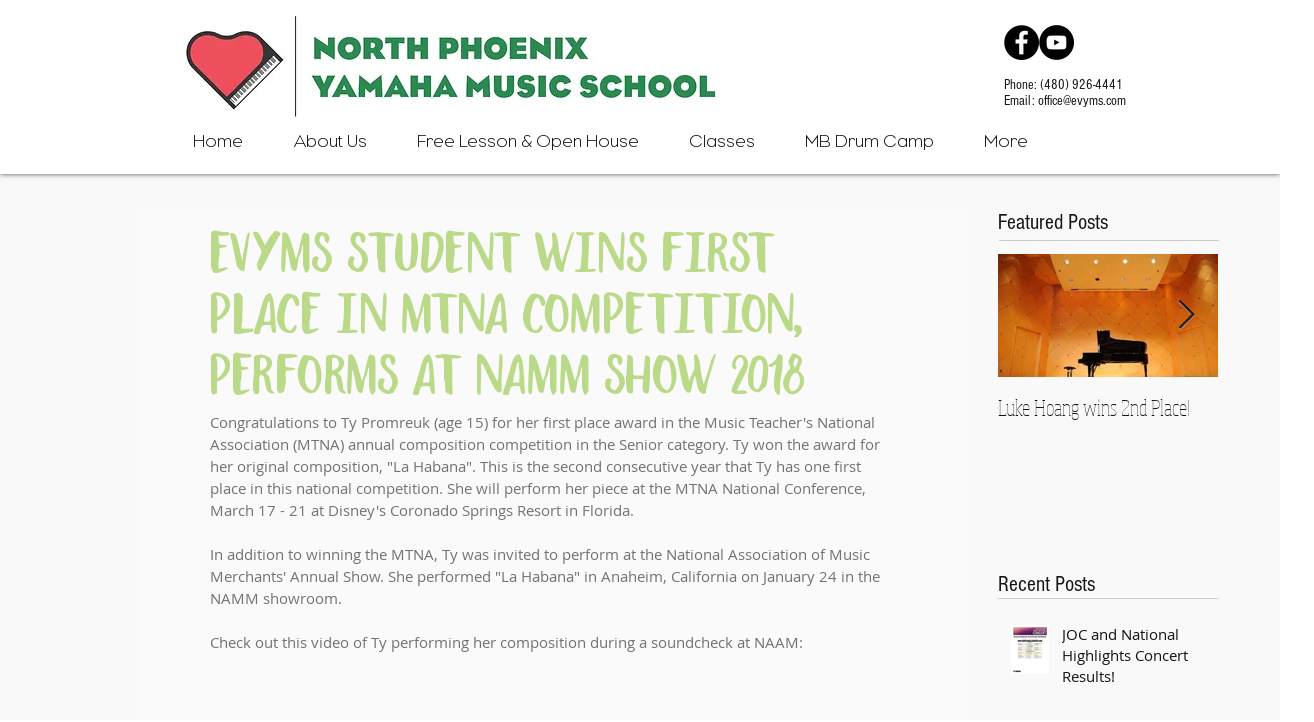

--- FILE ---
content_type: text/css; charset=utf-8
request_url: https://www.npyamahamusic.com/_serverless/pro-gallery-css-v4-server/layoutCss?ver=2&id=afrbe-not-scoped&items=3463_640_1136%7C3666_640_1136%7C4733_4032_3024%7C4726_4032_3024%7C4675_4032_3024%7C4825_4032_3024&container=1100.9375_679_500_720&options=gallerySizeType:px%7CenableInfiniteScroll:true%7CtitlePlacement:SHOW_ON_HOVER%7CarrowsSize:23%7CslideshowInfoSize:0%7CgalleryLayout:9%7CisVertical:false%7CnumberOfImagesPerRow:3%7CgallerySizePx:300%7CcubeRatio:1%7CcubeType:fill%7CimageMargin:10%7CgalleryThumbnailsAlignment:bottom%7CthumbnailSpacings:0
body_size: -70
content:
#pro-gallery-afrbe-not-scoped .pro-gallery-parent-container{ width: 679px !important; height: 500px !important; } #pro-gallery-afrbe-not-scoped [data-hook="item-container"][data-idx="0"].gallery-item-container{opacity: 1 !important;display: block !important;transition: opacity .2s ease !important;top: 0px !important;left: 0px !important;right: auto !important;height: 500px !important;width: 679px !important;} #pro-gallery-afrbe-not-scoped [data-hook="item-container"][data-idx="0"] .gallery-item-common-info-outer{height: 100% !important;} #pro-gallery-afrbe-not-scoped [data-hook="item-container"][data-idx="0"] .gallery-item-common-info{height: 100% !important;width: 100% !important;} #pro-gallery-afrbe-not-scoped [data-hook="item-container"][data-idx="0"] .gallery-item-wrapper{width: 679px !important;height: 500px !important;margin: 0 !important;} #pro-gallery-afrbe-not-scoped [data-hook="item-container"][data-idx="0"] .gallery-item-content{width: 679px !important;height: 500px !important;margin: 0px 0px !important;opacity: 1 !important;} #pro-gallery-afrbe-not-scoped [data-hook="item-container"][data-idx="0"] .gallery-item-hover{width: 679px !important;height: 500px !important;opacity: 1 !important;} #pro-gallery-afrbe-not-scoped [data-hook="item-container"][data-idx="0"] .item-hover-flex-container{width: 679px !important;height: 500px !important;margin: 0px 0px !important;opacity: 1 !important;} #pro-gallery-afrbe-not-scoped [data-hook="item-container"][data-idx="0"] .gallery-item-wrapper img{width: 100% !important;height: 100% !important;opacity: 1 !important;} #pro-gallery-afrbe-not-scoped [data-hook="item-container"][data-idx="1"].gallery-item-container{opacity: 1 !important;display: block !important;transition: opacity .2s ease !important;top: 0px !important;left: 679px !important;right: auto !important;height: 500px !important;width: 679px !important;} #pro-gallery-afrbe-not-scoped [data-hook="item-container"][data-idx="1"] .gallery-item-common-info-outer{height: 100% !important;} #pro-gallery-afrbe-not-scoped [data-hook="item-container"][data-idx="1"] .gallery-item-common-info{height: 100% !important;width: 100% !important;} #pro-gallery-afrbe-not-scoped [data-hook="item-container"][data-idx="1"] .gallery-item-wrapper{width: 679px !important;height: 500px !important;margin: 0 !important;} #pro-gallery-afrbe-not-scoped [data-hook="item-container"][data-idx="1"] .gallery-item-content{width: 679px !important;height: 500px !important;margin: 0px 0px !important;opacity: 1 !important;} #pro-gallery-afrbe-not-scoped [data-hook="item-container"][data-idx="1"] .gallery-item-hover{width: 679px !important;height: 500px !important;opacity: 1 !important;} #pro-gallery-afrbe-not-scoped [data-hook="item-container"][data-idx="1"] .item-hover-flex-container{width: 679px !important;height: 500px !important;margin: 0px 0px !important;opacity: 1 !important;} #pro-gallery-afrbe-not-scoped [data-hook="item-container"][data-idx="1"] .gallery-item-wrapper img{width: 100% !important;height: 100% !important;opacity: 1 !important;} #pro-gallery-afrbe-not-scoped [data-hook="item-container"][data-idx="2"].gallery-item-container{opacity: 1 !important;display: block !important;transition: opacity .2s ease !important;top: 0px !important;left: 1358px !important;right: auto !important;height: 500px !important;width: 679px !important;} #pro-gallery-afrbe-not-scoped [data-hook="item-container"][data-idx="2"] .gallery-item-common-info-outer{height: 100% !important;} #pro-gallery-afrbe-not-scoped [data-hook="item-container"][data-idx="2"] .gallery-item-common-info{height: 100% !important;width: 100% !important;} #pro-gallery-afrbe-not-scoped [data-hook="item-container"][data-idx="2"] .gallery-item-wrapper{width: 679px !important;height: 500px !important;margin: 0 !important;} #pro-gallery-afrbe-not-scoped [data-hook="item-container"][data-idx="2"] .gallery-item-content{width: 679px !important;height: 500px !important;margin: 0px 0px !important;opacity: 1 !important;} #pro-gallery-afrbe-not-scoped [data-hook="item-container"][data-idx="2"] .gallery-item-hover{width: 679px !important;height: 500px !important;opacity: 1 !important;} #pro-gallery-afrbe-not-scoped [data-hook="item-container"][data-idx="2"] .item-hover-flex-container{width: 679px !important;height: 500px !important;margin: 0px 0px !important;opacity: 1 !important;} #pro-gallery-afrbe-not-scoped [data-hook="item-container"][data-idx="2"] .gallery-item-wrapper img{width: 100% !important;height: 100% !important;opacity: 1 !important;} #pro-gallery-afrbe-not-scoped [data-hook="item-container"][data-idx="3"]{display: none !important;} #pro-gallery-afrbe-not-scoped [data-hook="item-container"][data-idx="4"]{display: none !important;} #pro-gallery-afrbe-not-scoped [data-hook="item-container"][data-idx="5"]{display: none !important;} #pro-gallery-afrbe-not-scoped .pro-gallery-prerender{height:500px !important;}#pro-gallery-afrbe-not-scoped {height:500px !important; width:679px !important;}#pro-gallery-afrbe-not-scoped .pro-gallery-margin-container {height:500px !important;}#pro-gallery-afrbe-not-scoped .one-row:not(.thumbnails-gallery) {height:500px !important; width:679px !important;}#pro-gallery-afrbe-not-scoped .one-row:not(.thumbnails-gallery) .gallery-horizontal-scroll {height:500px !important;}#pro-gallery-afrbe-not-scoped .pro-gallery-parent-container:not(.gallery-slideshow) [data-hook=group-view] .item-link-wrapper::before {height:500px !important; width:679px !important;}#pro-gallery-afrbe-not-scoped .pro-gallery-parent-container {height:500px !important; width:679px !important;}